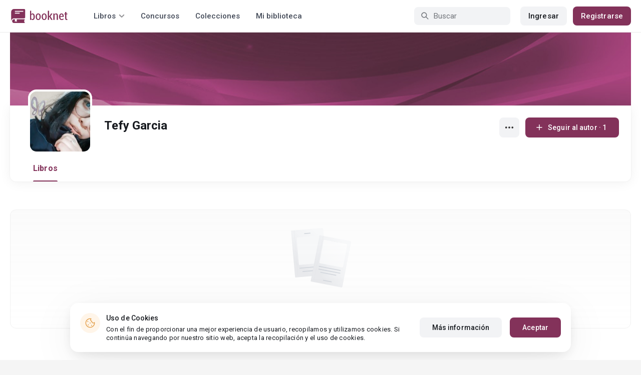

--- FILE ---
content_type: text/css
request_url: https://st.booknet.com/common/css/author.css?v=1620894437
body_size: 1249
content:
/************************
General
************************/
.roboto {
    font-family: 'Roboto Condensed', sans-serif;
}

.widget_box {
    background: #fff;
}
.widget-header {
    height: 35px;
    line-height: 35px;
    background: #e7e7e7;
    padding: 0 13px;
    font-weight: bold;
}

.shadow {
    -webkit-box-shadow: 0px 0px 5px 0px rgba(0,0,0,0.4);
    -moz-box-shadow: 0px 0px 5px 0px rgba(0,0,0,0.4);
    box-shadow: 0px 0px 5px 0px rgba(0,0,0,0.4);
}


.author_header {
    width: 960px;
    height: 152px;
    margin-top: -15px;
    position: relative;
}
.author_bg {
    z-index: 0;
    position: absolute;
}

.author_name-w {
    position: absolute;
    z-index: 20;
    top: 100px;
    left: 205px;
}
.author_name-w h1 {
    font-family: 'Roboto Condensed', sans-serif;
    display: inline-block;
    font-size: 36px;
    font-weight: normal;
    padding: 0;
    margin: 0;
    color: #fff;
    text-shadow: 0px 0px 5px rgba(0,0,0, 1);
}
.author_name-w .ambassador-icon {
    display: inline-block;
    position: relative;
    top: -6px;
}
.author_name-w .ambassador-icon .labelAmbassador {
    display: inline-block;
    padding: 0 4px 2px 4px;
    font-size: 13px;
    margin: 0 0 0 4px;
    border-radius: 4px;
    z-index: 2;
    color: #fff;
    line-height: 1.2;
    box-shadow: 0 6px 10px 0 rgba(0,0,0,0.14), 0 1px 18px 0 rgba(0,0,0,0.12), 0 3px 5px -1px rgba(0,0,0,0.3);
}
/************************
Follow & Friends buttons
************************/
.connection_buttons {
    position: absolute;
    bottom: 20px;
    right: 25px;
}
.connection_buttons button {
    display: block;
    padding: 5px 8px;
    background: #fff;
    font-size: 12px;
    font-weight: bold;
    color: #6d6d6d;
    text-decoration: none;
    -webkit-box-shadow: 0px 0px 5px 0px rgba(0,0,0,0.6);
    -moz-box-shadow: 0px 0px 5px 0px rgba(0,0,0,0.6);
    box-shadow: 0px 0px 5px 0px rgba(0,0,0,0.6);
    border: none;
    outline: none;
}
.connection_buttons button:hover {
    background: #eee;
}
.follow_btn span {
    color: #626262;
    background: #e0e0e0;
    padding: 2px 3px;
    margin-left: 2px;
}
.follow_btn:hover span {
    background: #ccc;
}



/************************
Author Avatar & Top labels
************************/
.author_avatar {
    width: 160px;
    height: 160px;
    overflow: hidden;
    background: #ccc;
    position: absolute;
    left: 15px;
    bottom: -25px;
    /*border: 1px solid #aaa;*/
}



/************************
Author Menu
************************/
.author_menu {
    height: 48px;
}
.author_menu ul {
    margin-left: 205px;
    padding: 0;
    list-style: none;
    overflow: hidden;
}
.author_menu ul li {
    list-style: none;
    float: left;
}
.author_menu ul li a {
    display: block;
    float: left;
    height: 48px;
    line-height: 48px;
    padding: 0 20px;
    margin: 0;
    color: #444;
    font-family: 'Roboto Condensed', sans-serif;
    font-size: 18px;
    border: none;
    border-left: 1px solid #dcdcdc;
    border-radius: 0;
    text-decoration: none;
    -webkit-transition: background 0.2s ease-in-out;
    -moz-transition: background 0.2s ease-in-out;
    -o-transition: background 0.2s ease-in-out;
    transition: background 0.2s ease-in-out;
}
.author_menu ul li.active a:hover,
.author_menu ul li a:hover {
    border: none;
    border-left: 1px solid #dcdcdc;
    background: #f5e9ee;
    -webkit-transition: background 0.2s ease-in-out;
    -moz-transition: background 0.2s ease-in-out;
    -o-transition: background 0.2s ease-in-out;
    transition: background 0.2s ease-in-out;
}
.author_menu ul li.active a {
    border: none;
    border-left: 1px solid #dcdcdc;
    margin: 0;
    background: #f5e9ee;
    color: #a45679;
}

/************************
Author Sidebar
************************/
.author-sidebar {
    width: 190px;
    float: left;
    margin-top: 25px;
}
.author-sidebar .widget_box {
    margin-bottom: 25px;
}

.author-sidebar-menu li a {
    border-top: 1px solid #e7e7e7;
    color: #444;
    border-radius: 0;
}
.author-sidebar-menu li.active a,
.author-sidebar-menu li a:hover {
    background: #9d5172;
    color: #fff;
    border-radius: 0;
    -webkit-transition: background 0.3s ease-in-out;
    -moz-transition: background 0.3s ease-in-out;
    -o-transition: background 0.3s ease-in-out;
    transition: background 0.3s ease-in-out;
}
.author-sidebar-menu > li + li{
    margin: 0;
}
.nav-lc-menu li a {
    padding-left: 12px;
}

.author-content {
    width: 755px;
    float: right;
    margin-top: 25px;
}

.sorting-box {
    height: 40px;
    border: none;
    line-height: 40px;
    padding: 0 15px;
    box-shadow: 0px 0px 5px 0px rgba(0,0,0,0.2);
}
.sorting-box p {
    font-weight: normal;
}
.sorting-box ul li:first-child {
    margin-left: 15px;
}
.sorting-box ul li {
    margin: 0;
}
.sorting-box ul li a {
    display: block;
    margin: 0;
    padding: 0 10px;
    color: #444;
}
.sorting-box ul li a.current {
    background: #f5e9ee;
    color: #9e5273;
}
.sorting-box ul li a:hover {
    color: #9e5273;
}

/* Activity -> Commenting */
.comment {
    background: #fff;
    padding: 7px 10px;
    border-left: 3px solid #ccc;
}
.comment-meta {
    font-size: 12px;
    color: #888;
}



/* Blog */
.blog-item {
    background: #fff;
    border: none;
    border-bottom: 1px solid #ccc;
    margin-bottom: 0;
    border-radius: 0;
    box-shadow: none;
}

/* Subscribers */
.sub-item .sub-items {
    border-radius: 0;
    border: 1px solid #eee;
}

/* Edit profile */
.edit_top_img_wr {
    height: 160px;
    width: 100%;
    overflow: hidden;
}
.edit_top_img_wr img {
    width: 100%;
    vertical-align: bottom;
    margin-top: 71px;
}






/* =========== NEW LK BOOK LIST ============== */
.lk-book-item {
    /*border: 1px solid #f1f1f1;*/
    margin-bottom: 15px;
}
.lk-book-item .book-cover {
    width: 80px;
    height: 116px;
    background: #f1f1f1;
    overflow: hidden;
    float: left;
    margin-right: 5px;
}
.lk-book-item .book-cover img {
    width: 80px;
    height: 116px;
}
.lk-book-info {
    width: 400px;
    float: left;
    padding: 5px;
    border-right: 1px solid #f1f1f1;
    min-height: 116px;
}
.lk-book-title {
    margin: 5px 0 0;
    font-size: 18px;
}
.lk-book-title a {
    color: #333;
}
.lk-book-annotation {
    font-size: 12px;
    margin-bottom: 7px;
}
.lk-book-actions {
    width: 203px;
    float: left;
    padding-left: 10px;
}
.lk-book-actions .btn-default {
    background: #f1f1f1;
    border: 1px solid #f1f1f1;
}
.lk-book-actions .btn-default:hover {
    background: #e0e0e0;
}
.lk-book-rating {
    line-height: 25px;
    font-size: 12px;
}
.lk-book-price {
    padding: 3px 5px;
    text-align: center;
    font-size: 15px;
    color: green;
    font-weight: bold;
}
.lk-book-sort .btn {
    width: 15px;
    height: 15px;
    line-height: 15px;
    padding: 0;
    margin: 0;
    font-size: 8px;
}

.novel-actions {
    background: #fff;
    padding: 0;
    overflow: hidden;
    margin-bottom: 25px;
}
.novel-actions .btn-default {
    background: #e3e3e3;
    border-color: #e3e3e3;
    color: #666;
}
.novel-actions .btn-default:hover {
    background: #ccc;
    border-color: #ccc;
    color: #333;
}

.start-selling-box {
    margin-top: 15px;
    background: #e7e7e7;

}
.start-selling-box span {
    font-size: 16px;
}

.selling-price {
    font-size: 12px;
}
.selling-price > .price {
    color: #00aa00;
    font-weight: bold;
}
/* =========== END NEW LK BOOK LIST ============== */

.lang-label {
    background: #ddd;
    color: #333;
    padding: 1px 4px;
    font-size: 12px;
    border-radius: 2px;
}

--- FILE ---
content_type: application/javascript
request_url: https://st.booknet.com/common/js/account_book_view.js?v=2
body_size: 300
content:
yii.accountBookView = (function($) {
    var pub = {
        isActive: true,

        init: function() {
            initSortable();
            initEditRequest();

            if ($('#js-spoiler-btn').length) {
                initSpoiler();
            }
        }
    };

    var initEditRequest = function() {
        $('#js-edition-request').on('click', function(e){
            e.preventDefault();
            $('#js-modal-wrapper').load('/account/novels/edit-request?id=' + $(this).data('id'), function () {
                $('#modal-account-novels-edit').modal('show');
            });
        });
    };

    var initSpoiler = function () {
        $("#js-spoiler-btn").click(function () {
            var spoiler = $(".spoiler");
            var listHeight = $('.bp-contents-table').height() + 30;

            spoiler.css('max-height', listHeight);

            if(spoiler.hasClass('collapsed')) {
                spoiler.css('height', '200px');
                spoiler.removeClass('collapsed');
                spoiler.addClass('not-collapsed');
                spoiler.animate({
                    height: listHeight + 'px'
                }, 500);
                $(this).html('Свернуть список <i class="fa fa-arrow-up"></i>')
            } else if(spoiler.hasClass('not-collapsed')) {
                spoiler.removeClass('not-collapsed');
                spoiler.addClass('collapsed');
                spoiler.animate({
                    height: '200px'
                }, 500);
                $(this).html('Показать все <i class="fa fa-arrow-down"></i>')
            }
        });
    };

    var initSortable = function () {
        $(".sortable tbody").sortable({
            helper: fixHelperModified,
            forcePlaceholderSize: true,
            update: function (event, ui) {
                var sortedIDs = $(".sortable tbody").sortable("toArray");
                $.post($(this).data('url'), {"ids": sortedIDs}, function (data) {
                }, 'json')
            }
        }).disableSelection();
    };

    var fixHelperModified = function (e, tr) {
        var $originals = tr.children();
        var $helper = tr.clone();
        $helper.children().each(function (index) {
            $(this).width($originals.eq(index).width())
        });
        return $helper;
    };

    return pub;
})(jQuery);